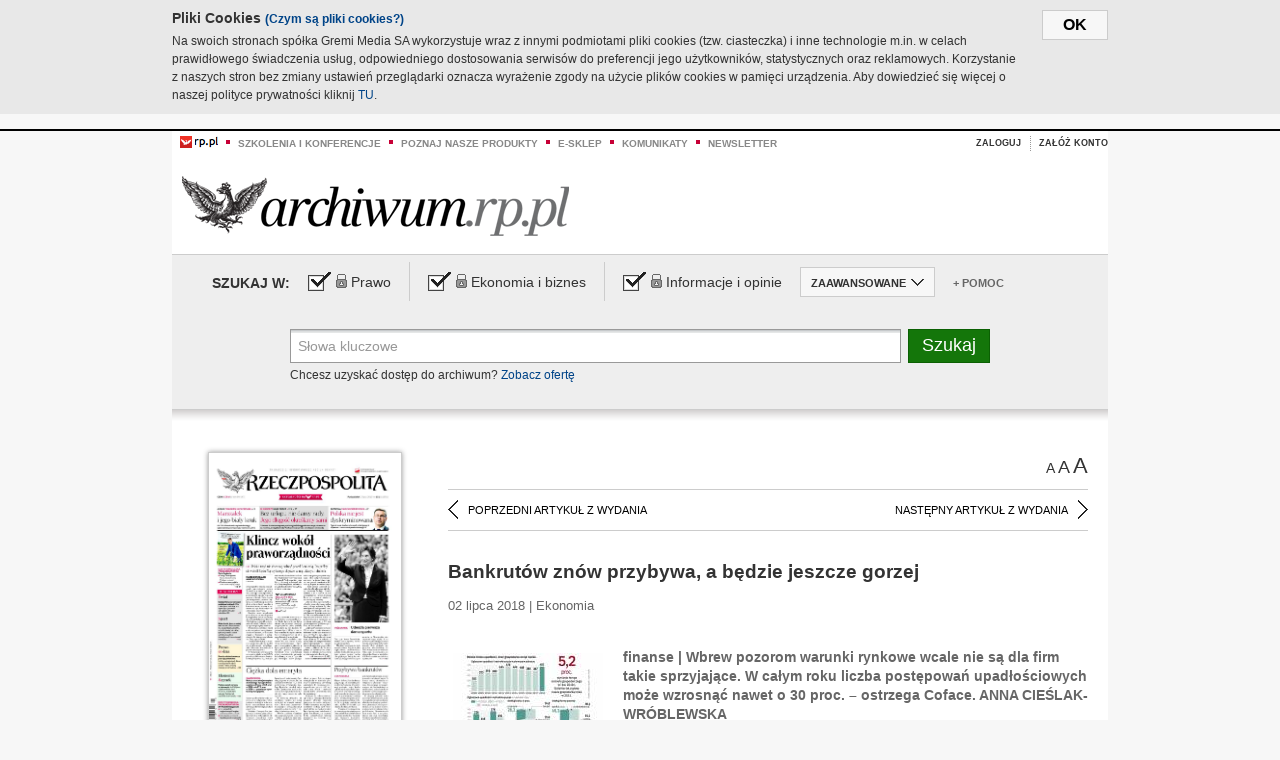

--- FILE ---
content_type: text/html;charset=UTF-8
request_url: https://archiwum.rp.pl/artykul/1380226-Bankrutow-znow-przybywa--a-bedzie-jeszcze-gorzej.html
body_size: 16776
content:







	
		






<!DOCTYPE HTML PUBLIC "-//W3C//DTD HTML 4.01//EN" "http://www.w3.org/TR/html4/strict.dtd">
<html xmlns:og="https://opengraphprotocol.org/schema/" xmlns:fb="https://www.facebook.com/2008/fbml">
    <head>
    

    
     

    

    <link rel="apple-touch-icon" sizes="57x57" href="../img/favicons/apple-icon-57x57.png">
    <link rel="apple-touch-icon" sizes="60x60" href="../img/favicons/apple-icon-60x60.png">
    <link rel="apple-touch-icon" sizes="72x72" href="../img/favicons/apple-icon-72x72.png">
    <link rel="apple-touch-icon" sizes="76x76" href="../img/favicons/apple-icon-76x76.png">
    <link rel="apple-touch-icon" sizes="114x114" href="../img/favicons/apple-icon-114x114.png">
    <link rel="apple-touch-icon" sizes="120x120" href="../img/favicons/apple-icon-120x120.png">
    <link rel="apple-touch-icon" sizes="144x144" href="../img/favicons/apple-icon-144x144.png">
    <link rel="apple-touch-icon" sizes="152x152" href="../img/favicons/apple-icon-152x152.png">
    <link rel="apple-touch-icon" sizes="180x180" href="../img/favicons/apple-icon-180x180.png">
    <link rel="icon" type="image/png" sizes="192x192"  href="../img/favicons/android-icon-192x192.png">
    <link rel="icon" type="image/png" sizes="32x32" href="../img/favicons/favicon-32x32.png">
    <link rel="icon" type="image/png" sizes="96x96" href="../img/favicons/favicon-96x96.png">
    <link rel="icon" type="image/png" sizes="16x16" href="../img/favicons/favicon-16x16.png">
    <link rel="manifest" href="../img/favicons/manifest.json">
    <meta name="msapplication-TileColor" content="#ffffff">
    <meta name="msapplication-TileImage" content="../img/favicons/ms-icon-144x144.png">
    <meta name="theme-color" content="#ffffff">


    
    


    <title>Bankrutów znów przybywa,  a będzie jeszcze gorzej - Archiwum Rzeczpospolitej</title>

    <meta name="description" content="finanse | Wbrew pozorom warunki rynkowe wcale nie są dla firm takie sprzyjające. W całym roku liczba postępowań upadłościowych może wzrosnąć nawet o 30 proc. – ostrzega Coface.

ANNA CIEŚLAK-WRÓBLEWSKA

" />
<meta name="robots" content="index, follow"/>

<meta name="copyright" content="Rp.pl">
<meta name="author" content="Rp.pl">

<meta http-equiv="Content-type" content="text/html; charset=UTF-8"/>
<meta http-equiv="Content-Language" content="pl"/>
<meta http-equiv="X-UA-Compatible" content="IE=Edge;chrome=1">


    
    
        	
        <link rel="stylesheet" href="https://static.presspublica.pl/web/arch_rp/css/archiwum-pro-article.css" type="text/css" />	
    


<link rel="stylesheet" href="https://static.presspublica.pl/web/arch_rp/css/archiwum-pro-common.css" type="text/css" />
<link rel="stylesheet" href="https://static.presspublica.pl/web/rp/css/ui-datepicker/jquery-ui-1.8.16.custom.css" type="text/css" />
<link rel="stylesheet" href="https://static.presspublica.pl/web/rp/css/rp_archiwum.css" type="text/css" />


<script type="text/javascript" src="https://static.presspublica.pl/web/arch_rp/js/oknobugs.js"></script>
<script type="text/javascript" src="https://static.presspublica.pl/web/arch_rp/js/keepLogged.js"></script>
<script type="text/javascript" src="https://static.presspublica.pl/web/arch_rp/js/calendarScripts.js"></script>
<script type="text/javascript" src="https://static.presspublica.pl/web/arch_rp/js/ajax.js" ></script>
<script type="text/javascript" src="https://static.presspublica.pl/web/arch_rp/js/ajax-dynamic-content.js"></script>
<script type="text/javascript" src="https://static.presspublica.pl/web/arch_rp/js/ajax-tooltip.js"></script>
<script type="text/javascript" src="/js/prototype.js"></script>
<script type="text/javascript" src="https://static.presspublica.pl/web/arch_rp/js/scriptaculous.js"></script>
<script type="text/javascript" src="https://static.presspublica.pl/web/arch_rp/js/commonScripts.js"></script>

<script type="text/javascript" src="https://code.jquery.com/jquery-1.6.4.min.js"></script>
<script type="text/javascript">
    $.noConflict();
</script>
<script type="text/javascript" src="https://static.presspublica.pl/web/arch_rp/js/jq_cover.js"></script>
<script type="text/javascript" src="https://static.presspublica.pl/web/arch_rp/js/commonArchiveRP.js"></script>
<script type="text/javascript">
    function ajax_init() {
        new Ajax.Updater('exampleV', '/AjaxKalendarzyk', {method:'post', asynchronous:false});
        jQuery('li.selectMonth .customArrow').text(jQuery('#calendarMonthSelect option:selected').text());
        jQuery('li.selectYear .customArrow').text(jQuery('#calendarYearSelect').val());
    }
    function ajax_change(data) {
        if(jQuery('#calendarDateSelected').val() != undefined) {
            var dateSelected = jQuery('#calendarDateSelected').val();
        } else {
            var dateSelected = data;
        }
        new Ajax.Updater('exampleV', '/AjaxKalendarzyk?data='+data+'&dataSelected='+dateSelected, {method:'post', asynchronous:false});
        jQuery('li.selectMonth .customArrow').text(jQuery('#calendarMonthSelect option:selected').text());
        jQuery('li.selectYear .customArrow').text(jQuery('#calendarYearSelect').val());
    }
</script>

<script type="text/javascript" src="https://static.presspublica.pl/web/rp/js/rp_commons.js"></script>
<script type="text/javascript" src="https://static.presspublica.pl/web/arch_rp/js/swfobject_modified.js"></script>
<script type="text/javascript" src="https://static.presspublica.pl/web/rp/js/jquery-ui-1.8.16.cal-auto.min.js"></script>


<script async src='https://cdn.onthe.io/io.js/5AgKXeyzk517'></script>

<!-- Google Tag Manager -->
<script>(function(w,d,s,l,i){w[l]=w[l]||[];w[l].push({'gtm.start':
new Date().getTime(),event:'gtm.js'});var f=d.getElementsByTagName(s)[0],
j=d.createElement(s),dl=l!='dataLayer'?'&l='+l:'';j.async=true;j.src=
'https://www.googletagmanager.com/gtm.js?id='+i+dl;f.parentNode.insertBefore(j,f);
})(window,document,'script','dataLayer','GTM-T7RX9324');</script>
<!-- End Google Tag Manager -->
	
<script async src="https://cdn.onthe.io/io.js/vGctnW9AjIV0"></script>
<script>
window._io_config = window._io_config || {};
window._io_config["0.2.0"] = window._io_config["0.2.0"] || [];
window._io_config["0.2.0"].push({
page_url: "https://archiwum.rp.pl/artykul/1380226.html",
page_url_canonical: "https://archiwum.rp.pl/artykul/1380226.html",
page_title: "Bankrutów znów przybywa,  a będzie jeszcze gorzej - Archiwum Rzeczpospolitej",
page_type: "article",
page_language: "en",
article_authors: [],
article_categories: [],
article_type: "longread",
article_word_count: "",
article_publication_date: "Fri, 09 Feb 2018 12:39:12 GMT" 
});
</script>


</head>

<body itemscope itemtype="http://schema.org/Article">

    <!-- Google Tag Manager (noscript) -->
    <noscript><iframe src="https://www.googletagmanager.com/ns.html?id=GTM-T7RX9324"
    height="0" width="0" style="display:none;visibility:hidden"></iframe></noscript>
    <!-- End Google Tag Manager (noscript) -->

    <div id="cookie-gm-new" style="display: none;">
        <div id="cookie-gm-new-inner">
            <button id="cookie-gm-new-button">ok</button>
            <div id="cookie-gm-new-text-container">
                <h4 id="cookie-gm-new-text-header">Pliki Cookies <span><a href="https://gremimedia.pl/cookies.html">(Czym są pliki cookies?)</a></span></h4>
                Na swoich stronach spółka Gremi Media SA wykorzystuje wraz z innymi podmiotami pliki cookies (tzw. ciasteczka) i inne technologie m.in. w celach prawidłowego świadczenia usług, odpowiedniego dostosowania serwisów do preferencji jego użytkowników, statystycznych oraz reklamowych. Korzystanie z naszych stron bez zmiany ustawień przeglądarki oznacza wyrażenie zgody na użycie plików cookies w pamięci urządzenia. Aby dowiedzieć się więcej o naszej polityce prywatności kliknij <a href="https://gremimedia.pl/cookies.html">TU</a>.
            </div>
        </div>
    </div>

<a name="pageTop"></a>
<div id="mainColumn">

    <div id="topLinksBox">
        <div class="topLinkSep noSportV"></div>
        <div class="topLinkDiv noSportV"><a href="https://www.rp.pl/" title="rp.pl"><img src="https://static.presspublica.pl/web/rp/img/layout/logo_rp_small.png" alt="rp.pl" /></a></div>
        <div class="topLinkSep"></div>
        <div class="topLinkDiv"><img src="https://static.presspublica.pl/web/rp/img/layout/list_bullet_red.png" alt="*" /></div>
        <div class="topLinkSep"></div>
        <div class="topLinkElement">
            <a href="http://konferencje.rp.pl" title="Szkolenia i konferencje">Szkolenia i konferencje</a>
        </div>
        <div class="topLinkSep"></div>
        <div class="topLinkDiv"><img src="https://static.presspublica.pl/web/rp/img/layout/list_bullet_red.png" alt="*" /></div>
        <div class="topLinkSep"></div>
        <div class="topLinkElement">
            <a href="https://czytaj.rp.pl/" title="Poznaj nasze produkty">Poznaj nasze produkty</a>
        </div>
        <div class="topLinkSep"></div>
        <div class="topLinkDiv"><img src="https://static.presspublica.pl/web/rp/img/layout/list_bullet_red.png" alt="*" /></div>
        <div class="topLinkSep"></div>
        <div class="topLinkElement">
            <a href="https://www.sklep.rp.pl/" title="e-sklep">e-sklep</a>
        </div>
        <div class="topLinkSep"></div>
        <div class="topLinkDiv"><img src="https://static.presspublica.pl/web/rp/img/layout/list_bullet_red.png" alt="*" /></div>
        <div class="topLinkSep"></div>
        <div class="topLinkElement">
            <a href="http://komunikaty.rp.pl/" title="Komunikaty">Komunikaty</a>
        </div>
        <div class="topLinkSep"></div>
        <div class="topLinkDiv"><img src="https://static.presspublica.pl/web/rp/img/layout/list_bullet_red.png" alt="*" /></div>
        <div class="topLinkSep"></div>
        <div class="topLinkElement">
            <a href="http://newsletter.rp.pl/" title="Newsletter">Newsletter</a>
        </div>
        <div id="loginSearchBox">

            <!-- LOGIN : START -->

            
                
                
                    <div id="loginBox">

                        <div id="loginBtn" class="loginBoxBtns">
                            <a id="loginBtnLink" class="loginBtnLink" href="/login/archiwum" title="Zaloguj">Zaloguj</a>
                        </div>

                        <span class="delimeter">&nbsp;</span>

                        <div id="registerBtn" class="loginBoxBtns">
                            <a id="registerBtnLink" href="https://profil.presspublica.pl/registration?callback_url=https%3A%2F%2Farchiwum.rp.pl%2F" title="Załóż konto">Załóż konto</a>
                        </div>

                
            

            <div class="clr"></div>
        </div> 
        <!-- LOGIN : KONIEC -->

        <div class="clr"></div>
    </div> <!-- id="loginSearchBox" -->
    <!-- LOGIN/SEARCH : KONIEC -->

    <div class="clr"></div>
    <div class="clr"></div>
</div> 

<div id="headerBox">
    <div id="headerBoxp">

        <div id="logoBox">
            <div id="logo">
                <a title="Rzeczpospolita - Archiwum" href="https://archiwum.rp.pl/">
                    <img alt="Rzeczpospolita - Archiwum" src="https://static.presspublica.pl/web/rp/img/layout/logos/logo_archiwum.png"/>
                </a>					
            </div>

        </div> <!-- id="logoBox" -->

        <div class="clr"></div>

    </div>
</div> <!-- id="headerBox" -->

<!-- COOKIES BANNER : START -->
<div id="gm-cookies">
    <div class="cookies-title">
        <span>Pliki cookies</span>
        <a href="https://gremimedia.pl/cookies.html">Czym są pliki cookies <img src="https://static.presspublica.pl/web/rp/img/cookies/Qmark.png" alt="[?]" /></a>
    </div>

    <p>Używamy plików cookies, by ułatwić korzystanie z naszych serwisów.<br />
        Jeśli nie chcesz, by pliki cookies były zapisywane na Twoim dysku
        zmień ustawienia swojej przeglądarki. </p> 

    <button class="gm-cookies-continue-button" type="button">OK</button>
</div>
<!-- COOKIES BANNER 750x100 : KONIEC -->


		






<div id="contentBox">

	



<script type="text/javascript">
function checkQueryString(){
	jQuery('input[name="pageNum"]').val('1');
	if(jQuery("#searchInputArch").val() == 'Słowa kluczowe') {
		jQuery("#searchInputArch").val('')
	}
} 

jQuery(document).ready(function(){
	if(jQuery("#dateFrom").val() == "") {jQuery("#dateFrom").val('DD-MM-RRRR');}
	if(jQuery("#dateTo").val() == "") {jQuery("#dateTo").val('DD-MM-RRRR');}

	jQuery(".advTab").click(function(){
		if (jQuery(this).hasClass('closeTab')) {
			jQuery('#advancedSearchOptions').slideDown("fast");
			jQuery(this).removeClass('closeTab').addClass('openTab');
			
		} else if (jQuery(this).hasClass('openTab')) {
		
			jQuery('#advancedSearchOptions').slideUp("fast");
			jQuery(this).removeClass('openTab').addClass('closeTab');
		}
	});
	
	jQuery("#searchInputArch").focus(function(){
		if(jQuery(this).hasClass('default')) {
			jQuery(this).val('').removeClass('default'); 
		}
	}).blur(function(){
		if(jQuery(this).val() == '') {
			jQuery(this).val('Słowa kluczowe').addClass('default'); 
		}
	});

	jQuery('input[name="date"]').change(function(){
		if(jQuery('input[name="date"]:checked').val() != 'dates') {
			jQuery("#dateFrom").val('DD-MM-RRRR').addClass('datepickerDefault');
			jQuery("#dateTo").val('DD-MM-RRRR').addClass('datepickerDefault');
		}
	});
	
	
	jQuery("#searchInputArch").autocomplete({
		source: function(request, response){
			jQuery.ajax({
				url: "/json",
				dataType: "json",
				type: "POST",
				cache: false,
				data: {
					action: 'autocomplete',
					query: request.term
				},
				success: function(data){
					for(var j = data.result.length; j > 1; j--) {
						for (var i = 1; i < j; i++) {
						if (data.result[i-1].count.content < data.result[i].count.content) {
								var elm = data.result[i-1];
								data.result[i-1] = data.result[i];
								data.result[i] = elm;
							}
						}
					}
					response(jQuery.map(data.result, function(item){
						return {
							label: item.name.content,
							value: item.count.content,
						}
					}));
				}
			});
		},
		focus: function( event, ui ) {
			jQuery("#searchInputArch").val( ui.item.label );
			return false;
		},
		minLength: 2,
		select: function(event, ui){
			jQuery("#searchInputArch").val( ui.item.label );
			return false;
		}
	}).data( "autocomplete" )._renderItem = function( ul, item ) {
		return jQuery( "<li></li>" )
			.data( "item.autocomplete", item )
			.append( "<a>" + item.label + '<span class="searchQueryVal">wyników:' + item.value + "</span></a>" )
			.appendTo( ul );
	};

	jQuery('.ui-autocomplete').removeClass('ui-corner-all');



	//monthNamesShort: ['Sty', 'Lut', 'Mar', 'Kwi', 'Maj', 'Cze', 'Lip', 'Sie', 'Wrz', 'Paź', 'Lis', 'Gru'],
	
	jQuery.datepicker.regional['pl'] = {
		monthNames: ['Styczeń', 'Luty', 'Marzec', 'Kwiecień', 'Maj', 'Czerwiec', 'Lipiec', 'Sierpień', 'Wrzesień', 'Październik', 'Listopad', 'Grudzień'],
		monthNamesShort: ['Styczeń', 'Luty', 'Marzec', 'Kwiecień', 'Maj', 'Czerwiec', 'Lipiec', 'Sierpień', 'Wrzesień', 'Październik', 'Listopad', 'Grudzień'],
		dayNames: ['Niedziela', 'Poniedziałek', 'Wtorek', 'Środa', 'Czwartek', 'Piątek', 'Sobota'],
		dayNamesShort: ['Nie', 'Pn', 'Wt', 'Śr', 'Czw', 'Pt', 'So'],
		dayNamesMin: ['Nd', 'Pn', 'Wt', 'Śr', 'Cz', 'Pt', 'So'],
		dateFormat: 'dd-mm-yy',
		firstDay: 1,
		renderer: jQuery.datepicker.defaultRenderer,
		prevText: '&#x3c;Poprzedni',
		prevStatus: 'Pokaż poprzedni miesiąc',
		prevJumpText: '&#x3c;&#x3c;',
		prevJumpStatus: '',
		nextText: 'Następny&#x3e;',
		nextStatus: 'Pokaż następny miesiąc',
		nextJumpText: '&#x3e;&#x3e;',
		nextJumpStatus: '',
		currentText: 'dzisiaj',
		currentStatus: 'Pokaż aktualny miesiąc',
		todayText: 'Dziś',
		todayStatus: 'Pokaż aktualny miesiąc',
		clearText: 'Wyczyść',
		clearStatus: 'Wyczyść obecną datę',
		closeText: 'zastosuj',
		closeStatus: 'Zamknij bez zapisywania',
		yearStatus: 'Pokaż inny rok',
		monthStatus: 'Pokaż inny miesiąc',
		weekText: 'Tydz',
		weekStatus: 'Tydzień roku',
		dayStatus: '\'Wybierz\' D, M d',
		defaultStatus: 'Wybierz datę',
		isRTL: false,
		minDate: new Date(1993, 1 - 1, 1),
		yearRange: '1993:+1'
	};

	jQuery.datepicker.setDefaults(jQuery.datepicker.regional['pl']);

	jQuery("#dateFrom").click(function(){
		jQuery("#date_Between").attr('checked','checked');
		if(jQuery(this).val() == "DD-MM-RRRR") {
		    jQuery(this).val('').removeClass('datepickerDefault');
		}
	}).datepicker({
		changeMonth: true,
		changeYear: true,
		onClose: function(){
			if(jQuery(this).val() == "") {
				jQuery(this).val('DD-MM-RRRR').addClass('datepickerDefault');
			} else {
				jQuery(this).removeClass('datepickerDefault');
			}
			jQuery(this).blur();
		}
	});

	jQuery("#dateTo").click(function(){
		jQuery("#date_Between").attr('checked','checked');
		if(jQuery(this).val() == "DD-MM-RRRR") {
		      jQuery(this).val('').removeClass('datepickerDefault'); 
		}
	}).datepicker({
		changeMonth: true,
		changeYear: true,
		onClose: function(){
			if(jQuery(this).val() == "") {
				jQuery(this).val('DD-MM-RRRR').addClass('datepickerDefault');
			} else {
				jQuery(this).removeClass('datepickerDefault');
			}
			jQuery(this).blur();
		}
	});

	jQuery('.ui-datepicker').removeClass('ui-corner-all');
});

</script>



<!-- 
test dostepu

			
				
					<span class="article-lock"></span>
				
				
				

-->
<div id="searchNav">
    <form name="searchForm" id="searchForm" class="searchForm" action="/" onsubmit="return checkQueryString();">
		<div id="categoryTreeInfo" style="visibility:hidden"></div>
		<div id="searchOptions" class="clearfix">
			<span id="searchOptionsTitle">Szukaj w:</span>

			<div class="searchOptionsElement firstElement">
				<div class="virtualCheckboxContainer">
					<div class="virtualCheckbox  virtualCheckboxActive"></div>
					<input type="hidden" value="1" class="archivesSectionId" name="archivesSectionId" id="archivesSectionIdPrawo">
				</div>
				<div class="searchOptionsTextContainer">
					
					<div class="lockImg">
						
							<img  src="https://static.presspublica.pl/web/arch_rp/img/layout/lock.png" alt="[x]" title="Dział płatny">
								
													
					</div>
					
					<div class="searchOptionText lockText">
						<span>Prawo</span>
					</div>
				</div>
			</div>

			<div class="searchOptionsElement">
				<div class="virtualCheckboxContainer">
					<div class="virtualCheckbox  virtualCheckboxActive"></div>
					<input type="hidden" value="2" class="archivesSectionId" name="archivesSectionId" id="archivesSectionIdEkoBiz">
				</div>
				<div class="searchOptionsTextContainer">
					
										<div class="lockImg">
						
							<img  src="https://static.presspublica.pl/web/arch_rp/img/layout/lock.png" alt="[x]" title="Dział płatny">
								
													
					</div>
                          
					<div class="searchOptionText lockText">
						<span>Ekonomia i biznes</span>
					</div>
				</div>
			</div>

			<div class="searchOptionsElement lastElement">
				<div class="virtualCheckboxContainer">
					<div class="virtualCheckbox  virtualCheckboxActive"></div>
					<input type="hidden" value="3" class="archivesSectionId" name="archivesSectionId" id="archivesSectionIdInfoOpinie">
				</div>
				<div class="searchOptionsTextContainer">
					
										<div class="lockImg">
						
							<img  src="https://static.presspublica.pl/web/arch_rp/img/layout/lock.png" alt="[x]" title="Dział płatny">
								
													
					</div>
                                       
					<div class="searchOptionText lockText">
						<span>Informacje i opinie</span>
					</div>
				</div>
			</div>

			<div class="searchOptionsElement advTab closeTab">
				<div class="searchOptionsTextContainer">
					<div class="searchOptionText lockText">
						<span>ZAAWANSOWANE</span>
					</div>
					<div class="icon"></div>
				</div>
			</div>

			<div class="searchOptionsElement lastElement">
				<div class="searchOptionsTextContainer">
					<div class="searchOptionText lockText">
						<a class="helpLink" href="/faq" target="_balnk">+ Pomoc</a>
					</div>
				</div>
			</div>
		</div>
   
		<div id="advancedSearchOptions">
			<div id="advancedSearchOptionsWhen">
				<div class="w120">
					<input type="radio" name="date" id="date_All" value="all" checked="checked">
					<label for="date_All"> Wszystkie</label>
				</div>
				<div class="w110">
					<input type="radio" name="date" id="date_Today" value="today" >
					<label for="date_Today"> Dzisiaj</label>
				</div>
				<div class="w150">
					<input type="radio" name="date" id="date_LastWeek" value="lastweek" >
					<label for="date_LastWeek"> Ostatni tydzień</label>
				</div>
				<div class="w140">
					<input type="radio" name="date" id="date_LastMonth" value="lastmonth" >
					<label for="date_LastMonth"> Ostatni miesiąc</label>
				</div>
				<div class="dateInputLabel">
					<input type="radio" name="date" id="date_Between" value="dates" >
					<label for="date_Between"> Między</label>
				</div>
				<div class="dateInputLeft">
					<input name="dateFrom" id="dateFrom" autocomplete="off" class="datepicker  datepickerDefault" value='' maxlength="10">
				</div>
				<div class="dateInputSeparator">&ndash;</div>
				<div class="dateInputRight">
					<input name="dateTo" id="dateTo"  autocomplete="off" class="datepicker  datepickerDefault" value='' maxlength="10">
				</div>
			</div>

			<div id="advancedSearchOptionsWhere">
				<div class="w120">
					<input type="radio" name="scope" id="place_Everywhere" value="0" checked="checked">
					<label for="place_Everywhere"> Wszędzie</label>
				</div>
				<div class="w110">
					<input type="radio" name="scope" id="place_InTitles" value="2" >
					<label for="place_InTitles"> Tytuł</label>
				</div>
				<div class="w150">
					<input type="radio" name="scope" id="place_InAuthors" value="4" >
					<label for="place_InAuthors"> Autor</label>
				</div>
			</div>
		</div>

		<div id="searchBox">
			<div class="floatLBox shadowBox1">
				<input type="text" class="default" name="query" id="searchInputArch"  value="Słowa kluczowe" />
			</div>
			<div class="floatRBox shadowBox3">
				<input type="submit" class="submitBtn" name="searchBtn" id="searchBtn" value="Szukaj">
			</div>

			<div id="searchHelp">

				<div class="lockText" id="searchHelpText">
					
<span> Chcesz uzyskać dostęp do archiwum? <a target="_blank" href="https://czytaj.rp.pl/rp/e-prenumerata/autoodnawialna/plus?utm_source=archiwum_rp&utm_medium=zobacz_oferte">Zobacz ofertę</a></span>

				</div>
			</div>
		</div>
   	
		<div id="searchResultsSortOptions">
			<input type="hidden" name="sortBy" value='date' />
			<input type="hidden" name="sortOrder" value='0' />
			<input type="hidden" name="limit" value='25' />
			<input type="hidden" name="pageNum" value='1' />
		</div>
    </form>
</div>

	<div class="shadow-bottom"></div>


	<div id="col1">

		
			
		





	<script type="text/javascript">
		function getSendArticleForm(article){
			jQuery.ajax({
				type: "GET",
				url: "/WyslijMail.html?newsItemId="+article,
				cache: false,
				dataType: "html",
				success: function(data){
					jQuery('#layerContener').html(data);
					jQuery('#layerMask, #layerContener').show();
				},
				error: function(){
					jQuery('#ajaxLoader').fadeOut('midium');
				}
			});
			return false;
		}
	</script>



	<div id="articleTopBar">
		

		<div class="textSizeBox">
			<ul class="articleTextSizeNew">
				<li><a href="javascript:void(0)"><span class="normalText">A</span></a></li>
				<li><a href="javascript:void(0)"><span class="bigText">A</span></a></li>
				<li><a href="javascript:void(0)"><span class="bigerText">A</span></a></li>
			</ul>
		</div>

		
	</div>


<div class="pageArticleScroll">
	
		
			<a class="pageArticleScrollLeft" href="/artykul/1380211-Wyzsze-koszty-pracy-ciagle-groza-firmom.html">
			
				<span class="icon"></span><span class="text">POPRZEDNI ARTYKUŁ Z WYDANIA</span>
			</a>
		
		
	

	
		
			<a class="pageArticleScrollRight" href="/artykul/1380237-Bez-urlopu-nie-damy-rady-Jego-dlugosc-okreslamy-sami.html">
			
				<span class="text">NASTĘPNY ARTYKUŁ Z WYDANIA</span><span class="icon"></span>
			</a>
		
		
	
</div>

		
		
		
		

		
			
				
			
			
		

		

		

		
		
		

		
			
			
			
			
			
			
			
			
			
			
			
			
			
		

		



		<!-- START KALENDARIUM, GŁÓWNY TEKST -->
		<div id="story" class="componentBox">

			<h1 class="articleTitle">Bankrutów znów przybywa,  a będzie jeszcze gorzej</h1>

			<div class="artDetails">02 lipca 2018 | Ekonomia</div>


			<div class="storyContent">
				
					<div class="articleLeftBox">
						<div class="seealso">
							
								
									<div class="fot">
										<a href="http://grafik.rp.pl/g4a/1380226,796848,9.jpg" title="Zobacz powiększenie"><img src="http://grafik.rp.pl/g4a/1380226,796848,3.jpg" alt="Coraz więcej firm chce się restrukturyzować, by uniknąć bankructwa" target="_blank"></a>
										
										<div class="author">źródło: Rzeczpospolita</div>
										<div class="descr">Coraz więcej firm chce się restrukturyzować, by uniknąć bankructwa</div>
										
									</div>
								
							
							

							
						</div>
					</div>
				
				<p class="lead" itemprop="description">finanse | Wbrew pozorom warunki rynkowe wcale nie są dla firm takie sprzyjające. W całym roku liczba postępowań upadłościowych może wzrosnąć nawet o 30 proc. – ostrzega Coface.

ANNA CIEŚLAK-WRÓBLEWSKA

</p>
				
					
						<p>W pierwszym p&oacute;łroczu tego roku liczba ogłoszonych przez sądy upadłości i restrukturyzacji firm w Polsce sięgnęła 467, czyli aż o 21 proc. więcej niż rok wcześniej – wynika z raportu przygotowanego przez ubezpieczyciela należności Coface. Ostatnio tak wysoki poziom bankructw i postępowań naprawczych, zar&oacute;wno jeśli chodzi o ich liczbę, jak i dynamikę, miał miejsce pięć lat temu – w 2013 r., gdy gospodarka rzeczywiście dosyć mocno spowolniła.</p> 
  <p class="srodtytul">Biznes ma problemy</p> 
  <p>Teraz jednak gospodarka pędzi, a ostatnie trzy kwartały (łącznie z I kwartałem 2018 r.) to wzrost PKB o około 5 proc. Co się więc dzieje? – Mimo wszystko biznes odczuwa poważne trudności. W wielu branżach jest duża konkurencja, nie pozwala zwiększać marż, choć rosną koszty działalności, chociażby wynagrodzeń pracownik&oacute;w – wyjaśniają eksperci Coface. Poza tym płynność przedsiębiorstw osłabiają wydłużające się terminy płatności i narastające op&oacute;źnienia w realizacji faktur.</p> 
  <p>– Rzeczywiście, znaleźliśmy się w takim momencie, że pomimo dobrej koniunktury warunki prowadzenia biznesu w niekt&oacute;rych branżach się pogorszyły, a wynikające z tego ryzyko bankructwa wyraźnie wzrosło – komentuje Łukasz Kozłowski, gł&oacute;wny ekonomista Pracodawc&oacute;w...</p><p/>
					
					
				
				

				
			</div>
			<div class="clr"></div>

				

					
					
					

					
						
						
							
							
						
						
					

					<div class="lockedArticleContainer  lockedArticleUserNotLoggedIn">

						

					<div class="lockedArticleBox">

							<div class="lockedArticleBoxTitle">
								<div class="lockedArticleBoxTitleLogo">
								</div>
								<div class="lockedArticleBoxTitleText">
									Dostęp do treści Archiwum.rp.pl jest płatny.
								</div>
							</div>

							<div class="lockedArticleBoxBody clearfix" style="display: block">


                                <div class="lockedArticleBox2" style="min-height: 180px;width:100%">
                               		<p>Archiwum Rzeczpospolitej to wygodna wyszukiwarka archiwalnych tekstów opublikowanych na łamach dziennika od 1993 roku. Unikalne źródło wiedzy o Polsce i świecie, wzbogacone o perspektywę ekonomiczną i prawną.</p>
									<p>Ponad milion tekstów w jednym miejscu.</p>
                                    <p>Zamów dostęp do pełnego Archiwum "Rzeczpospolitej"</p>
                                    <a href="https://czytaj.rp.pl/produkt/archiwum" class="greenButton">Zamów<br/>Unikalna oferta</a>
                                </div>

							</div>


							<div class="lockedArticleBoxBottomLinks">
              					
								
									<div class="lockedArticleBoxBottomLink">
										<a href="https://archiwum.rp.pl/login/archiwum"><span>Masz już wykupiony dostęp?</span> Zaloguj się</a>
									</div>
                				
								
							</div>

							<div class="clr"></div>

						</div>
					</div> 
			
		</div> 

		
		






<div class="pageArticleScroll">
	
		
			<a class="pageArticleScrollLeft" href="/artykul/1380211-Wyzsze-koszty-pracy-ciagle-groza-firmom.html">
			
				<span class="icon"></span><span class="text">POPRZEDNI ARTYKUŁ Z WYDANIA</span>
			</a>
		
		
	

	
		
			<a class="pageArticleScrollRight" href="/artykul/1380237-Bez-urlopu-nie-damy-rady-Jego-dlugosc-okreslamy-sami.html">
			
				<span class="text">NASTĘPNY ARTYKUŁ Z WYDANIA</span><span class="icon"></span>
			</a>
		
		
	
</div>

	</div> 

	<div id="col2">
		




<!-- START KALENDARIUM, OKLADKA -->

	

	<div class="okladka_Box componentBox">
		<div id="issueBox">
			
				
					<img id="smallCover"
						src="https://static.presspublica.pl/red/rp/img/okladki/s_7_11091.jpg"
						alt="Wydanie: 11091" width="192" height="280" />
				
				
			
			<p id="issueNumber">
				<span class="label">Wydanie: </span> 11091
			</p>
		</div>

		
	</div>


<!-- KONIEC KALENDARIUM, OKLADKA -->



<!-- START KALENDARIUM, MINI KALENDARZ -->
<div class="miniCalendar_Box componentBox">
	








<div id="exampleV">
</div>

<script type="text/javascript">
	function changeMonth(month){
		jQuery('li.selectMonth .customArrow').text(jQuery('#calendarMonthSelect option:selected').text());
		var day = '01';
		var calendarYear = jQuery('#calendarYearSelect').val();
		var calendarDate = calendarYear+"/"+month+"/"+day;
		ajax_change(calendarDate);
	}
	function changeYear(year){
		jQuery('li.selectYear .customArrow').text(jQuery('#calendarYearSelect').val());
		var day = '01';
		var calendarMonth = jQuery('#calendarMonthSelect').val();
		var calendarDate = year+"/"+calendarMonth+"/"+day;
		ajax_change(calendarDate);
	}
</script>



	<script type="text/javascript">
		ajax_change(20180702);
	</script>





		
</div>


	<div id="pageListSidebar">
		<div id="pageListHeader">Spis treści</div>

		

		

			
				
				
					<div
						class="pages pageClose">
				
			
			<h2 class="pageTitleSidebar">Pierwsza strona<a
					name="Pierwsza strona"></a><span
					class="icon"></span>
			</h2>

			<div class="articles">
				

				
					
					
					

					
					

					<div class="article">
						<a href="/artykul/1380222-Ciezka-dola-emeryta.html"
							title="Ciężka dola emeryta ">Ciężka dola emeryta </a>
					</div>
				
					
					
					

					
					

					<div class="article">
						<a href="/artykul/1380220-Klincz-wokol-praworzadnosci.html"
							title="Klincz wokół praworządności">Klincz wokół praworządności</a>
					</div>
				
					
					
					

					
					

					<div class="article">
						<a href="/artykul/1380221-Odeszla-pierwsza-dama-sportu.html"
							title="Odeszła pierwsza dama sportu">Odeszła pierwsza dama sportu</a>
					</div>
				
					
					
					

					
						
					
					

					<div class="article lastArticle">
						<a href="/artykul/1380223-Przybywa-bankrutow.html"
							title="Przybywa bankrutów">Przybywa bankrutów</a>
					</div>
				
			</div>
	</div>
	

			
				
				
					<div
						class="pages pageClose">
				
			
			<h2 class="pageTitleSidebar">Druga strona<a
					name="Druga strona"></a><span
					class="icon"></span>
			</h2>

			<div class="articles">
				

				
					
					
					

					
					

					<div class="article">
						<a href="/artykul/1380197-Krym-pulapka-na-Trumpa.html"
							title="Krym, pułapka na Trumpa">Krym, pułapka na Trumpa</a>
					</div>
				
					
					
					

					
					

					<div class="article">
						<a href="/artykul/1380196-Miedzynarodowka-sedziow-prawnikow-i-trybunalow.html"
							title="Międzynarodówka sędziów, prawników i trybunałów">Międzynarodówka sędziów, prawników i trybunałów</a>
					</div>
				
					
					
					

					
					

					<div class="article">
						<a href="/artykul/1380195-Policjant-tez-moze-protestowac.html"
							title="Policjant też może protestować">Policjant też może protestować</a>
					</div>
				
					
					
					

					
					

					<div class="article">
						<a href="/artykul/1380199-Polska-bardziej-europejska.html"
							title="Polska bardziej europejska">Polska bardziej europejska</a>
					</div>
				
					
					
					

					
						
					
					

					<div class="article lastArticle">
						<a href="/artykul/1380198-Usunieci-4-lipca.html"
							title="Usunięci 4 lipca">Usunięci 4 lipca</a>
					</div>
				
			</div>
	</div>
	

			
				
				
					<div
						class="pages pageClose">
				
			
			<h2 class="pageTitleSidebar">Kraj<a
					name="Kraj"></a><span
					class="icon"></span>
			</h2>

			<div class="articles">
				

				
					
					
					

					
					

					<div class="article">
						<a href="/artykul/1380178-Dobry-zolnierz-ale-czy-sztabowiec-i-dyplomata.html"
							title="Dobry żołnierz, ale czy sztabowiec i dyplomata?">Dobry żołnierz, ale czy sztabowiec i dyplomata?</a>
					</div>
				
					
					
					

					
					

					<div class="article">
						<a href="/artykul/1380177-Komisja-obwinia-polski-rzad-o-naruszenie-prawa.html"
							title="Komisja obwinia polski rząd o naruszenie prawa">Komisja obwinia polski rząd o naruszenie prawa</a>
					</div>
				
					
					
					

					
					

					<div class="article">
						<a href="/artykul/1380180-Marszalek-Kuchcinski-i-bialy-kruk.html"
							title="Marszałek Kuchciński i biały kruk">Marszałek Kuchciński i biały kruk</a>
					</div>
				
					
					
					

					
					

					<div class="article">
						<a href="/artykul/1380179-PiS-rozmysla-nad-komisarzem.html"
							title="PiS rozmyśla nad komisarzem">PiS rozmyśla nad komisarzem</a>
					</div>
				
					
					
					

					
					

					<div class="article">
						<a href="/artykul/1380181-Sejm-wraca-do-aborcji-czarny-protest-–-pod-Sejm.html"
							title="Sejm wraca do aborcji, czarny protest – pod Sejm">Sejm wraca do aborcji, czarny protest – pod Sejm</a>
					</div>
				
					
					
					

					
						
					
					

					<div class="article lastArticle">
						<a href="/artykul/1380182-Ustepstw-w-sadownictwie-nie-bedzie.html"
							title="Ustępstw w sądownictwie nie będzie">Ustępstw w sądownictwie nie będzie</a>
					</div>
				
			</div>
	</div>
	

			
				
				
					<div
						class="pages pageClose">
				
			
			<h2 class="pageTitleSidebar">Świat<a
					name="Świat"></a><span
					class="icon"></span>
			</h2>

			<div class="articles">
				

				
					
					
					

					
					

					<div class="article">
						<a href="/artykul/1380183-Bruksela-nie-dyskryminuje-Polski.html"
							title="Bruksela nie dyskryminuje Polski">Bruksela nie dyskryminuje Polski</a>
					</div>
				
					
					
					

					
					

					<div class="article">
						<a href="/artykul/1380186-Europa-Srodkowa-dementuje-slowa-Merkel.html"
							title="Europa Środkowa dementuje słowa Merkel">Europa Środkowa dementuje słowa Merkel</a>
					</div>
				
					
					
					

					
					

					<div class="article">
						<a href="/artykul/1380184-Szczyt-ktory-nie-rozwiazal-problemu-imigracji.html"
							title="Szczyt, który nie rozwiązał problemu imigracji">Szczyt, który nie rozwiązał problemu imigracji</a>
					</div>
				
					
					
					

					
						
					
					

					<div class="article lastArticle">
						<a href="/artykul/1380185-Sad-Najwyzszy-bez-glosu-rozsadku.html"
							title="Sąd Najwyższy bez głosu rozsądku">Sąd Najwyższy bez głosu rozsądku</a>
					</div>
				
			</div>
	</div>
	

			
				
				
					<div
						class="pages pageClose">
				
			
			<h2 class="pageTitleSidebar">Kultura<a
					name="Kultura"></a><span
					class="icon"></span>
			</h2>

			<div class="articles">
				

				
					
					
					

					
					

					<div class="article">
						<a href="/artykul/1380188-Beyonce-i-Jay-Z--czyli-krolowa-i-gangster.html"
							title="Beyonce i Jay-Z,  czyli królowa i gangster">Beyonce i Jay-Z,  czyli królowa i gangster</a>
					</div>
				
					
					
					

					
						
					
					

					<div class="article lastArticle">
						<a href="/artykul/1380187-Mlodzi-zagraja-dla-mlodszych.html"
							title="Młodzi zagrają dla młodszych">Młodzi zagrają dla młodszych</a>
					</div>
				
			</div>
	</div>
	

			
				
				
					<div
						class="pages pageClose">
				
			
			<h2 class="pageTitleSidebar">Opinie<a
					name="Opinie"></a><span
					class="icon"></span>
			</h2>

			<div class="articles">
				

				
					
					
					

					
						
					
					

					<div class="article lastArticle">
						<a href="/artykul/1380210-Protest-nieporozumien.html"
							title="Protest nieporozumień">Protest nieporozumień</a>
					</div>
				
			</div>
	</div>
	

			
				
				
					<div
						class="pages pageClose">
				
			
			<h2 class="pageTitleSidebar">Prawo<a
					name="Prawo"></a><span
					class="icon"></span>
			</h2>

			<div class="articles">
				

				
					
					
					

					
					

					<div class="article">
						<a href="/artykul/1380189-Branza-odszkodowawcza-pod-lupa-senatorow.html"
							title="Branża odszkodowawcza pod lupą senatorów">Branża odszkodowawcza pod lupą senatorów</a>
					</div>
				
					
					
					

					
					

					<div class="article">
						<a href="/artykul/1380209-Decyzja-o-bulce-bedzie-jak-glejt.html"
							title="Decyzja o bułce będzie jak glejt">Decyzja o bułce będzie jak glejt</a>
					</div>
				
					
					
					

					
					

					<div class="article">
						<a href="/artykul/1380208-Firma-moze-rozliczyc-wynagrodzenie-szefa.html"
							title="Firma może rozliczyć wynagrodzenie szefa  ">Firma może rozliczyć wynagrodzenie szefa  </a>
					</div>
				
					
					
					

					
					

					<div class="article">
						<a href="/artykul/1380214-Firmy-turystyczne-beda-musialy-wybrac.html"
							title="Firmy turystyczne będą musiały wybrać ">Firmy turystyczne będą musiały wybrać </a>
					</div>
				
					
					
					

					
					

					<div class="article">
						<a href="/artykul/1380191-Jesienia-bez-dowodu-i-mandatu.html"
							title="Jesienią bez dowodu i mandatu">Jesienią bez dowodu i mandatu</a>
					</div>
				
					
					
					

					
					

					<div class="article">
						<a href="/artykul/1380213-Klopoty-biur-podrozy--beda-mniej-ciazyc-turystom.html"
							title="Kłopoty biur podróży  będą mniej ciążyć turystom">Kłopoty biur podróży  będą mniej ciążyć turystom</a>
					</div>
				
					
					
					

					
					

					<div class="article">
						<a href="/artykul/1380190-Lepsze-zaproszenie-do-knajpy-niz-butelka-wina.html"
							title="Lepsze zaproszenie do knajpy niż butelka wina ">Lepsze zaproszenie do knajpy niż butelka wina </a>
					</div>
				
					
					
					

					
					

					<div class="article">
						<a href="/artykul/1380212-Mniej-zwolnien-ale--za-cene-ciec-w-etatach.html"
							title="Mniej zwolnień, ale  za cenę cięć w etatach">Mniej zwolnień, ale  za cenę cięć w etatach</a>
					</div>
				
					
					
					

					
					

					<div class="article">
						<a href="/artykul/1380193-Mozna-zamawiac-mniejsze-tablice-dla-aut.html"
							title="Można zamawiać mniejsze tablice dla aut">Można zamawiać mniejsze tablice dla aut</a>
					</div>
				
					
					
					

					
					

					<div class="article">
						<a href="/artykul/1380207-Nie-tylko-kredyt-hipoteczny-da-ulge.html"
							title="Nie tylko kredyt hipoteczny da ulgę">Nie tylko kredyt hipoteczny da ulgę</a>
					</div>
				
					
					
					

					
					

					<div class="article">
						<a href="/artykul/1380204-Obrot-komorkami-nie-taki-prosty.html"
							title="Obrót komórkami nie taki prosty">Obrót komórkami nie taki prosty</a>
					</div>
				
					
					
					

					
					

					<div class="article">
						<a href="/artykul/1380206-Ojciec-nie-odliczy-darowizny-na-syna.html"
							title="Ojciec nie odliczy darowizny na syna ">Ojciec nie odliczy darowizny na syna </a>
					</div>
				
					
					
					

					
					

					<div class="article">
						<a href="/artykul/1380194-Omijal-prawo-by-pojezdzic-quadem.html"
							title="Omijał prawo, by pojeździć quadem">Omijał prawo, by pojeździć quadem</a>
					</div>
				
					
					
					

					
					

					<div class="article">
						<a href="/artykul/1380215-Organizowanie-wypoczynku-wymaga-zabezpieczen.html"
							title="Organizowanie wypoczynku wymaga zabezpieczeń ">Organizowanie wypoczynku wymaga zabezpieczeń </a>
					</div>
				
					
					
					

					
					

					<div class="article">
						<a href="/artykul/1380192-Przyspieszenie-wokol-Sadu-Najwyzszego.html"
							title="Przyśpieszenie wokół Sądu Najwyższego">Przyśpieszenie wokół Sądu Najwyższego</a>
					</div>
				
					
					
					

					
					

					<div class="article">
						<a href="/artykul/1380203-Rok-komisji-Jakiego:-przywracanie-sprawiedliwosci-czy-kampania-wyborcza.html"
							title="Rok komisji Jakiego: przywracanie sprawiedliwości czy kampania wyborcza">Rok komisji Jakiego: przywracanie sprawiedliwości czy kampania wyborcza</a>
					</div>
				
					
					
					

					
					

					<div class="article">
						<a href="/artykul/1380205-Taka-zmiana-na-pewno-zatrzesie-rynkiem.html"
							title="Taka zmiana na pewno zatrzęsie rynkiem">Taka zmiana na pewno zatrzęsie rynkiem</a>
					</div>
				
					
					
					

					
					

					<div class="article">
						<a href="/artykul/1380202-Wspolnik-musi-wydac-kierowce.html"
							title="Wspólnik musi wydać kierowcę">Wspólnik musi wydać kierowcę</a>
					</div>
				
					
					
					

					
						
					
					

					<div class="article lastArticle">
						<a href="/artykul/1380211-Wyzsze-koszty-pracy-ciagle-groza-firmom.html"
							title="Wyższe koszty pracy ciągle grożą firmom">Wyższe koszty pracy ciągle grożą firmom</a>
					</div>
				
			</div>
	</div>
	

			
				
					<div class="pages pageOpen activeSection">
				
				
			
			<h2 class="pageTitleSidebar">Ekonomia<a
					name="Ekonomia"></a><span
					class="icon"></span>
			</h2>

			<div class="articles">
				

				
					
					
					

					
					
						
						
							
						
						
					

					<div class="article thisArticle noTopBorder">
						<a href="/artykul/1380226-Bankrutow-znow-przybywa--a-bedzie-jeszcze-gorzej.html"
							title="Bankrutów znów przybywa,  a będzie jeszcze gorzej">Bankrutów znów przybywa,  a będzie jeszcze gorzej</a>
					</div>
				
					
					
					

					
					

					<div class="article">
						<a href="/artykul/1380237-Bez-urlopu-nie-damy-rady-Jego-dlugosc-okreslamy-sami.html"
							title="Bez urlopu nie damy rady. Jego długość określamy sami">Bez urlopu nie damy rady. Jego długość określamy sami</a>
					</div>
				
					
					
					

					
					

					<div class="article">
						<a href="/artykul/1380241-Bon-pomaga-mlodym-wystartowac.html"
							title="Bon pomaga młodym wystartować">Bon pomaga młodym wystartować</a>
					</div>
				
					
					
					

					
					

					<div class="article">
						<a href="/artykul/1380244-CPK-oznacza-800-km-nowych-linii.html"
							title="CPK oznacza 800 km nowych linii">CPK oznacza 800 km nowych linii</a>
					</div>
				
					
					
					

					
					

					<div class="article">
						<a href="/artykul/1380227-Czekaja-nas-rzady-starszych-ludzi.html"
							title="Czekają nas rządy starszych ludzi">Czekają nas rządy starszych ludzi</a>
					</div>
				
					
					
					

					
					

					<div class="article">
						<a href="/artykul/1380230-Dyrektywa-gazowa-zajmie-sie-nowy-wiceminister.html"
							title="Dyrektywą gazową zajmie się nowy wiceminister">Dyrektywą gazową zajmie się nowy wiceminister</a>
					</div>
				
					
					
					

					
					

					<div class="article">
						<a href="/artykul/1380238-Dziesiec-rad-by-dobrze-wypoczac.html"
							title="Dziesięć rad, by dobrze wypocząć ">Dziesięć rad, by dobrze wypocząć </a>
					</div>
				
					
					
					

					
					

					<div class="article">
						<a href="/artykul/1380229-Final-sukcesji-w-rodzinie-Kulczykow:-syn-bierze-firmy-corka-gotowke.html"
							title="Finał sukcesji w rodzinie Kulczyków: syn bierze firmy, córka gotówkę">Finał sukcesji w rodzinie Kulczyków: syn bierze firmy, córka gotówkę</a>
					</div>
				
					
					
					

					
					

					<div class="article">
						<a href="/artykul/1380231-Iran-kolejnym-slabym-rynkowym-ogniwem.html"
							title="Iran kolejnym słabym rynkowym ogniwem">Iran kolejnym słabym rynkowym ogniwem</a>
					</div>
				
					
					
					

					
					

					<div class="article">
						<a href="/artykul/1380242-Kolej-chce-gonic-samochody.html"
							title="Kolej chce gonić samochody">Kolej chce gonić samochody</a>
					</div>
				
					
					
					

					
					

					<div class="article">
						<a href="/artykul/1380233-Mniej-miejsc-bez-sieci.html"
							title="Mniej miejsc bez sieci">Mniej miejsc bez sieci</a>
					</div>
				
					
					
					

					
					

					<div class="article">
						<a href="/artykul/1380228-Mniej-za-rosyjski-gaz.html"
							title="Mniej za rosyjski gaz">Mniej za rosyjski gaz</a>
					</div>
				
					
					
					

					
					

					<div class="article">
						<a href="/artykul/1380243-PGG-bedzie-spawac.html"
							title="PGG będzie spawać">PGG będzie spawać</a>
					</div>
				
					
					
					

					
					

					<div class="article">
						<a href="/artykul/1380234-Pierwsi-zwyciezcy--w-trzecim-konkursie.html"
							title="Pierwsi zwycięzcy  w trzecim konkursie ">Pierwsi zwycięzcy  w trzecim konkursie </a>
					</div>
				
					
					
					

					
					

					<div class="article">
						<a href="/artykul/1380235-Polacy-ruszyli-na-lowy-w-internecie.html"
							title="Polacy ruszyli na łowy w internecie">Polacy ruszyli na łowy w internecie</a>
					</div>
				
					
					
					

					
					

					<div class="article">
						<a href="/artykul/1380240-Polskie-firmy-kusza-stazami-rodakow-z-zagranicy.html"
							title="Polskie firmy kuszą stażami rodaków z zagranicy">Polskie firmy kuszą stażami rodaków z zagranicy</a>
					</div>
				
					
					
					

					
					

					<div class="article">
						<a href="/artykul/1380232-Ponure-prognozy-emerytalne.html"
							title="Ponure prognozy emerytalne">Ponure prognozy emerytalne</a>
					</div>
				
					
					
					

					
					

					<div class="article">
						<a href="/artykul/1380239-Premia-za-przeprowadzke-za-praca.html"
							title="Premia za przeprowadzkę za pracą  ">Premia za przeprowadzkę za pracą  </a>
					</div>
				
					
					
					

					
					

					<div class="article">
						<a href="/artykul/1380236-Trafimy--na-obrzeza-Unii.html"
							title="Trafimy  na obrzeża Unii?">Trafimy  na obrzeża Unii?</a>
					</div>
				
					
					
					

					
						
					
					

					<div class="article lastArticle">
						<a href="/artykul/1380245-VAT-co-obietnicom-sie-nie-klania.html"
							title="VAT, co obietnicom się nie kłania">VAT, co obietnicom się nie kłania</a>
					</div>
				
			</div>
	</div>
	

			
				
				
					<div
						class="pages pageClose">
				
			
			<h2 class="pageTitleSidebar">Sport<a
					name="Sport"></a><span
					class="icon"></span>
			</h2>

			<div class="articles">
				

				
					
					
					

					
					

					<div class="article">
						<a href="/artykul/1380218-Aura-lewicowego-intelektualisty.html"
							title="Aura lewicowego intelektualisty">Aura lewicowego intelektualisty</a>
					</div>
				
					
					
					

					
					

					<div class="article">
						<a href="/artykul/1380219-Francuzi-nie-chca-Chrisa-Froome’a.html"
							title="Francuzi nie chcą Chrisa Froome’a">Francuzi nie chcą Chrisa Froome’a</a>
					</div>
				
					
					
					

					
					

					<div class="article">
						<a href="/artykul/1380200-Malo-dostal-jeszcze-mniej-dal.html"
							title="Mało dostał, jeszcze mniej dał">Mało dostał, jeszcze mniej dał</a>
					</div>
				
					
					
					

					
					

					<div class="article">
						<a href="/artykul/1380224-Nie-boja-sie-kanarkow.html"
							title="Nie boją się kanarków">Nie boją się kanarków</a>
					</div>
				
					
					
					

					
					

					<div class="article">
						<a href="/artykul/1380201-Pierwsza-dama.html"
							title="Pierwsza dama">Pierwsza dama</a>
					</div>
				
					
					
					

					
					

					<div class="article">
						<a href="/artykul/1380217-Sir-Andy-nie-przyjedzie.html"
							title="Sir Andy nie przyjedzie">Sir Andy nie przyjedzie</a>
					</div>
				
					
					
					

					
					

					<div class="article">
						<a href="/artykul/1380225-Sromotna-kleska-tiki-taki.html"
							title="Sromotna klęska tiki-taki">Sromotna klęska tiki-taki</a>
					</div>
				
					
					
					

					
						
					
					

					<div class="article lastArticle">
						<a href="/artykul/1380216-Szybki-i-grzeczny.html"
							title="Szybki i grzeczny">Szybki i grzeczny</a>
					</div>
				
			</div>
	</div>
	

			
				
				
					<div
						class="pages pageClose">
				
			
			<h2 class="pageTitleSidebar">Podatki i księgowość<a
					name="Podatki i księgowość"></a><span
					class="icon"></span>
			</h2>

			<div class="articles">
				

				
					
					
					

					
					

					<div class="article">
						<a href="/artykul/1380104-Aktualizacja-oprogramowania-bezposrednio-w-kosztach.html"
							title="Aktualizacja oprogramowania bezpośrednio w kosztach">Aktualizacja oprogramowania bezpośrednio w kosztach</a>
					</div>
				
					
					
					

					
					

					<div class="article">
						<a href="/artykul/1380110-Co-organy-sprawdza-w-dokumentacji.html"
							title="Co organy sprawdzą w dokumentacji">Co organy sprawdzą w dokumentacji</a>
					</div>
				
					
					
					

					
					

					<div class="article">
						<a href="/artykul/1380100-Czy-uczestnik-zagranicznych-targow-pobiera-podatek-u-zrodla.html"
							title="Czy uczestnik zagranicznych targów pobiera podatek u źródła">Czy uczestnik zagranicznych targów pobiera podatek u źródła</a>
					</div>
				
					
					
					

					
					

					<div class="article">
						<a href="/artykul/1380103-Dokumentow-dotyczacych-czynnosci-nieodplatnych-nie-raportuje-sie-do-JPKFA.html"
							title="Dokumentów dotyczących czynności nieodpłatnych nie raportuje się do JPK_FA">Dokumentów dotyczących czynności nieodpłatnych nie raportuje się do JPK_FA</a>
					</div>
				
					
					
					

					
					

					<div class="article">
						<a href="/artykul/1380107-Gadzety-dla-klientow-bez-podatku.html"
							title="Gadżety dla klientów bez podatku">Gadżety dla klientów bez podatku</a>
					</div>
				
					
					
					

					
					

					<div class="article">
						<a href="/artykul/1380101-Gdy-dlug-sie-przedawnil--hipoteke-mozna-wykreslic.html"
							title="Gdy dług się przedawnił,  hipotekę można wykreślić">Gdy dług się przedawnił,  hipotekę można wykreślić</a>
					</div>
				
					
					
					

					
					

					<div class="article">
						<a href="/artykul/1380109-Jak-rozliczyc-naklady-na-infrastrukture-towarzyszaca-inwestycji.html"
							title="Jak rozliczyć nakłady na infrastrukturę towarzyszącą inwestycji">Jak rozliczyć nakłady na infrastrukturę towarzyszącą inwestycji</a>
					</div>
				
					
					
					

					
					

					<div class="article">
						<a href="/artykul/1380111-Koszty-pracownicze-daja-prawo-do-ulgi-B+R.html"
							title="Koszty pracownicze dają prawo do ulgi B+R">Koszty pracownicze dają prawo do ulgi B+R</a>
					</div>
				
					
					
					

					
					

					<div class="article">
						<a href="/artykul/1380102-Podatkowy-flesz.html"
							title="Podatkowy flesz">Podatkowy flesz</a>
					</div>
				
					
					
					

					
					

					<div class="article">
						<a href="/artykul/1380108-Podzielona-platnosc-juz-obowiazuje.html"
							title="Podzielona płatność już obowiązuje">Podzielona płatność już obowiązuje</a>
					</div>
				
					
					
					

					
					

					<div class="article">
						<a href="/artykul/1380106-Przekazanie-gruntu-pod-budowe-drogi-podlega-VAT.html"
							title="Przekazanie gruntu pod budowę drogi podlega VAT">Przekazanie gruntu pod budowę drogi podlega VAT</a>
					</div>
				
					
					
					

					
					

					<div class="article">
						<a href="/artykul/1380105-Szybsza-wplata-VAT-da-niewielkie-korzysci.html"
							title="Szybsza wpłata VAT da niewielkie korzyści">Szybsza wpłata VAT da niewielkie korzyści</a>
					</div>
				
					
					
					

					
						
					
					

					<div class="article lastArticle">
						<a href="/artykul/1380112-Tylko-tworca-skorzysta--z-preferencyjnej-stawki-VAT.html"
							title="Tylko twórca skorzysta  z preferencyjnej stawki VAT">Tylko twórca skorzysta  z preferencyjnej stawki VAT</a>
					</div>
				
			</div>
	</div>
	

			
				
				
					<div
						class="pages pageClose">
				
			
			<h2 class="pageTitleSidebar">Nieruchomości w Ekonomii<a
					name="Nieruchomości w Ekonomii"></a><span
					class="icon"></span>
			</h2>

			<div class="articles">
				

				
					
					
					

					
					

					<div class="article">
						<a href="/artykul/1380141-Balustrade-wymienia-wspolnota-maluje-wlasciciel.html"
							title="Balustradę wymienia wspólnota, maluje właściciel">Balustradę wymienia wspólnota, maluje właściciel</a>
					</div>
				
					
					
					

					
					

					<div class="article">
						<a href="/artykul/1380144-Deweloperzy-notowani-na-GPW-powiekszaja-oferte.html"
							title="Deweloperzy notowani na GPW powiększają ofertę">Deweloperzy notowani na GPW powiększają ofertę</a>
					</div>
				
					
					
					

					
					

					<div class="article">
						<a href="/artykul/1380139-Dla-najemcy-marmury--i-taras-z-jacuzzi-na-dachu.html"
							title="Dla najemcy marmury  i taras z jacuzzi na dachu">Dla najemcy marmury  i taras z jacuzzi na dachu</a>
					</div>
				
					
					
					

					
					

					<div class="article">
						<a href="/artykul/1380142-Nie-powtarzajmy--bledow-modernizmu.html"
							title="Nie powtarzajmy  błędów modernizmu">Nie powtarzajmy  błędów modernizmu</a>
					</div>
				
					
					
					

					
					

					<div class="article">
						<a href="/artykul/1380145-Nie-skazujemy-ludzi-na-dozywotnie-kredyty-hipoteczne.html"
							title="Nie skazujemy ludzi na dożywotnie kredyty hipoteczne ">Nie skazujemy ludzi na dożywotnie kredyty hipoteczne </a>
					</div>
				
					
					
					

					
					

					<div class="article">
						<a href="/artykul/1380140-Oferta-i-dla-studenta-i-dla-milionera.html"
							title="Oferta i dla studenta, i dla milionera">Oferta i dla studenta, i dla milionera</a>
					</div>
				
					
					
					

					
					

					<div class="article">
						<a href="/artykul/1380146-Rzeczpospolita-TV:-Geblewicz:-sezon-w-pelni.html"
							title="Rzeczpospolita TV: Geblewicz: sezon w pełni">Rzeczpospolita TV: Geblewicz: sezon w pełni</a>
					</div>
				
					
					
					

					
						
					
					

					<div class="article lastArticle">
						<a href="/artykul/1380143-Zglaszanie-domow--to-wciaz-wielka-rzadkosc.html"
							title="Zgłaszanie domów  to wciąż wielka rzadkość  ">Zgłaszanie domów  to wciąż wielka rzadkość  </a>
					</div>
				
			</div>
	</div>
	

			
				
				
					<div
						class="pages pageClose">
				
			
			<h2 class="pageTitleSidebar">Życie Regionów<a
					name="Życie Regionów"></a><span
					class="icon"></span>
			</h2>

			<div class="articles">
				

				
					
					
					

					
					

					<div class="article">
						<a href="/artykul/1380120-Czas-pozegnac-w-koncu-gory-smieci.html"
							title="Czas pożegnać w końcu góry śmieci">Czas pożegnać w końcu góry śmieci</a>
					</div>
				
					
					
					

					
					

					<div class="article">
						<a href="/artykul/1380125-Dla-golasow-sa-plaze-a-nie--deptaki-i-restauracje.html"
							title="Dla golasów są plaże, a nie  deptaki i restauracje ">Dla golasów są plaże, a nie  deptaki i restauracje </a>
					</div>
				
					
					
					

					
					

					<div class="article">
						<a href="/artykul/1380116-Efekt-zmian-unijnej-polityki.html"
							title="Efekt zmian unijnej polityki">Efekt zmian unijnej polityki</a>
					</div>
				
					
					
					

					
					

					<div class="article">
						<a href="/artykul/1380114-Fokus-na-regiony.html"
							title="Fokus na regiony">Fokus na regiony</a>
					</div>
				
					
					
					

					
					

					<div class="article">
						<a href="/artykul/1380135-Gra-slow-16-artystek.html"
							title="Gra słów 16 artystek">Gra słów 16 artystek</a>
					</div>
				
					
					
					

					
					

					<div class="article">
						<a href="/artykul/1380137-Historia-wiele-tlumaczy-Ale-nie-wszystko.html"
							title="Historia wiele tłumaczy. Ale nie wszystko">Historia wiele tłumaczy. Ale nie wszystko</a>
					</div>
				
					
					
					

					
					

					<div class="article">
						<a href="/artykul/1380134-Letnie-koncerty-na-7876-piszczalek.html"
							title="Letnie koncerty na 7876 piszczałek">Letnie koncerty na 7876 piszczałek</a>
					</div>
				
					
					
					

					
					

					<div class="article">
						<a href="/artykul/1380131-Mieszczuchy-szukaja--dzialek-na-lato.html"
							title="Mieszczuchy szukają  działek na lato">Mieszczuchy szukają  działek na lato</a>
					</div>
				
					
					
					

					
					

					<div class="article">
						<a href="/artykul/1380123-Nie-przegap--w-prawie.html"
							title="Nie przegap  w prawie">Nie przegap  w prawie</a>
					</div>
				
					
					
					

					
					

					<div class="article">
						<a href="/artykul/1380129-Nowe-zycie-dworcow--Ale-tylko-niektorych.html"
							title="Nowe życie dworców.  Ale tylko niektórych...">Nowe życie dworców.  Ale tylko niektórych...</a>
					</div>
				
					
					
					

					
					

					<div class="article">
						<a href="/artykul/1380133-Partner-samorzadow.html"
							title="Partner samorządów">Partner samorządów</a>
					</div>
				
					
					
					

					
					

					<div class="article">
						<a href="/artykul/1380118-Polityka-spojnosci--zabierana-regionom.html"
							title="Polityka spójności  zabierana regionom">Polityka spójności  zabierana regionom</a>
					</div>
				
					
					
					

					
					

					<div class="article">
						<a href="/artykul/1380117-Polska-wies-moze-mocno-ucierpiec.html"
							title="Polska wieś może mocno ucierpieć ">Polska wieś może mocno ucierpieć </a>
					</div>
				
					
					
					

					
					

					<div class="article">
						<a href="/artykul/1380128-Powroca-do-swojego-miasta.html"
							title="Powrócą do swojego miasta">Powrócą do swojego miasta</a>
					</div>
				
					
					
					

					
					

					<div class="article">
						<a href="/artykul/1380122-Prawo-do-wypowiedzenia-sie--maja-rowniez-szesnastolatkowie.html"
							title="Prawo do wypowiedzenia się  mają również szesnastolatkowie ">Prawo do wypowiedzenia się  mają również szesnastolatkowie </a>
					</div>
				
					
					
					

					
					

					<div class="article">
						<a href="/artykul/1380113-Rusza-batalia-o-rozwoj-samorzadow.html"
							title="Rusza batalia o rozwój samorządów">Rusza batalia o rozwój samorządów</a>
					</div>
				
					
					
					

					
					

					<div class="article">
						<a href="/artykul/1380119-S8-otworzy-Podlasie-na-swiat.html"
							title="S8 otworzy Podlasie na świat...">S8 otworzy Podlasie na świat...</a>
					</div>
				
					
					
					

					
					

					<div class="article">
						<a href="/artykul/1380136-Sensacja-goni-sensacje.html"
							title="Sensacja goni sensację">Sensacja goni sensację</a>
					</div>
				
					
					
					

					
					

					<div class="article">
						<a href="/artykul/1380127-Spektakularny-spadek-bezrobocia-w-zachodniej-Polsce.html"
							title="Spektakularny spadek bezrobocia w zachodniej Polsce ">Spektakularny spadek bezrobocia w zachodniej Polsce </a>
					</div>
				
					
					
					

					
					

					<div class="article">
						<a href="/artykul/1380121-Sytuacja-Ostrowic-to-przestroga-dla-innych-gmin.html"
							title="Sytuacja Ostrowic to przestroga dla innych gmin">Sytuacja Ostrowic to przestroga dla innych gmin</a>
					</div>
				
					
					
					

					
					

					<div class="article">
						<a href="/artykul/1380124-W-regulaminie-nie-wolno-zadac-pieniedzy-za-siec.html"
							title="W regulaminie nie wolno żądać pieniędzy za sieć ">W regulaminie nie wolno żądać pieniędzy za sieć </a>
					</div>
				
					
					
					

					
					

					<div class="article">
						<a href="/artykul/1380126-Wazne-inwestycje.html"
							title="Ważne inwestycje">Ważne inwestycje</a>
					</div>
				
					
					
					

					
					

					<div class="article">
						<a href="/artykul/1380132-Lodki-na-Wisle.html"
							title="Łódki na Wiśle">Łódki na Wiśle</a>
					</div>
				
					
					
					

					
					

					<div class="article">
						<a href="/artykul/1380130-Smiertelne-opryski.html"
							title="Śmiertelne opryski">Śmiertelne opryski</a>
					</div>
				
					
					
					

					
						
					
					

					<div class="article lastArticle">
						<a href="/artykul/1380115-Zycie--w-zgodzie--z-natura.html"
							title="Życie  w zgodzie  z naturą">Życie  w zgodzie  z naturą</a>
					</div>
				
			</div>
	</div>
	
	</div>

	<script type="text/javascript">
		jQuery(document).ready(
				function() {
					//zwijanie - rozwijanie sekcji w spisie treści (lewa kolumna)
					jQuery('#pageListSidebar').find('.pageTitleSidebar').click(
							function() {
								var header = jQuery(this);
								jQuery(header).next().slideToggle();
								if (jQuery(header).parent()
										.hasClass('pageOpen')) {
									jQuery(header).parent().removeClass(
											'pageOpen').addClass('pageClose');
								} else if (jQuery(header).parent().hasClass(
										'pageClose')) {
									jQuery(header).parent().removeClass(
											'pageClose').addClass('pageOpen');
								}
							});
				});
	</script>






	

		

		
		<a
			href="https://czytaj.rp.pl/produkt/archiwum"
			target="_blank" class="greenButton">Zamów abonament</a>

	
	



	</div>
	<div class="clr"></div>


</div> 

<div class="clr"></div>

		<!-- FOOTER START -->




	 
		

<div id="footer">
    <div id="footer_bottomBox">
        <div id="footer_bottomLinks">
            <strong>Gremi Media:</strong>
            <a href="https://gremimedia.pl/o-nas.html">O nas</a> |
            <a href="https://gremimedia.pl/regulamin-serwisow.html">Regulamin</a> |
            <a href="https://gremimedia.pl/reklama.html">Reklama</a> |
            <a href="https://gremimedia.pl/napisz-do-nas.html">Napisz do nas</a> |
            <a href="https://gremimedia.pl/kontakt.html">Kontakt</a> |
            <a href="https://gremimedia.pl/cookies.html">Pliki cookies</a> |
            <a href="https://gremimedia.pl/deklaracje-dostepnosci.html">Deklaracja dostępności</a>

        </div>

        <div id="footer_Copyright">
            © Copyright by Gremi Media SA
        </div>
    </div>
</div>



<script type="text/javascript">
    jQuery(document).ready(function(){
        jQuery('.footer_LogoElement').bind('mouseenter', function() {
            footerLogoOver(jQuery(this));
        });
		
        jQuery('.footer_LogoElement').bind('mouseleave', function() {
            footerLogoOut(jQuery(this));
        });
			
        function footerLogoOver(oActiveElement) {
            var sImgSrc = oActiveElement.children('img').attr('src');
            //alert(sImgSrc);
            var sFileName = sImgSrc.substring(sImgSrc.lastIndexOf('/') + 1);
            var sFilePath = sImgSrc.substring(0, sImgSrc.lastIndexOf('/') + 1);
            //alert(sFileName + '|' + sFilePath);
            var aFileName = sFileName.split('.');
            //alert(aFileName);
            //alert(sFilePath + aFileName[0] + '_hover.' + aFileName[1]);
            //console.log(sFilePath + aFileName[0] + '.' + aFileName[1]);
            //oActiveElement.children('img').attr('src', sFilePath + aFileName[0] + '_hover.' + aFileName[1]);
            oActiveElement.children('img').attr('src', sFilePath + aFileName[0] + '.' + aFileName[1]);
        }
	
        function footerLogoOut(oActiveElement) {
            var sImgSrc = oActiveElement.children('img').attr('src');
            oActiveElement.children('img').attr('src', sImgSrc.replace('_hover', ''));
        }
    })
</script>

</div>
</div>

<script async src="https://cdn.onthe.io/io.js/5AgKXeyzk517"></script><script>
(function(t) {var e = document.createElement("script");e.setAttribute("id", "tqflexsdksel"), e.setAttribute("fusionId", t), e.type = "text/javascript", e.src = "//api.traq.li/public/sdk/v03/sdk.js", e.async = !0, document.getElementsByTagName("head")[0].appendChild(e)})
(358);
</script>

<!-- (C)2000-2011 Gemius SA - gemiusTraffic / ver 11.1 / archiwum_SG --> 
<script type="text/javascript">
    <!--//--><![CDATA[//><!--
    var gemius_identifier = new String('za1AS_ehj3dJT.ffElQlQ5Q5fZriGWO4bpuMFxNs7L3.Y7');
    //--><!]]>
</script>
<script type="text/javascript" src="//rp.hit.gemius.pl/gemius.js"></script> 

<script type="text/javascript">
	
    jQuery("#howToUse").bind('click', createTooltip);
    jQuery("#promoKomix").bind('click', createTooltipKomix);

    function createTooltip(){
		
        gemius_identifier = new String('.F6Q0fP_P8z4N1Kvtr_G.IawzSaFYIOmUNpFkTnhmXf.87');
        gemius_hit(".F6Q0fP_P8z4N1Kvtr_G.IawzSaFYIOmUNpFkTnhmXf.87");
		
        jQuery('<div class="ttBG2"></div>').prependTo('body');
        jQuery('<div class="ttBG"></div>').prependTo('body');
        jQuery('.ttBG').css('opacity', 0.7);
        jQuery('.ttBG').css('height', jQuery(document).height());
		
        jQuery('<div class="ttPane"></div>').appendTo('.ttBG2');
        jQuery('<div class="ttClose"></div>').appendTo('.ttPane');
        jQuery(".ttClose").bind('click', closeTooltip);
        jQuery('<div class="ttContent"></div>').appendTo('.ttPane');
		
        jQuery('<span class="ttHeader">Jak korzystać z Archiwum Rzeczpospolitej? <span>(<a href="https://archiwum.rp.pl">archiwum.rp.pl</a>)</span></span>').appendTo('.ttContent');
        jQuery('<iframe width="560" height="345" src="https://www.youtube.com/embed/59LMxY0zMZQ?rel=0" frameborder="0" allowfullscreen></iframe>').appendTo('.ttContent');
        jQuery('<div class="ttPromo"><a href="https://serwisy.gremimedia.pl/rzeczpospolita/app/1etap/ArchiwumRZ/month">Nie pozwól by coś Cię ominęło<br /> zamów dostęp do rzetelnych informacji &raquo;</a><span>Więcej informacji Dział On Line | tel.: 22 46 30 066 | e-mail: <a href="mailto:serwisyplatne@rp.pl">serwisyplatne@rp.pl</a></span></div>').appendTo('.ttContent');

		
        //var yOffset = (jQuery(window).height() - jQuery('.ttPane').height()) / 2;
        //if (yOffset < 0) yOffset = 0;
		
        jQuery('.ttBG2').css('top', jQuery(window).scrollTop() + 50);
		
        jQuery('.ttBG').fadeIn('fast');
        jQuery('.ttBG2').fadeIn('fast');
	
    }
	
    function createTooltipKomix(){
		
        gemius_identifier = new String('nF46uAR7Cxwo3KjSDs3iiJRp76bi_Vt.9X6yfFhb3or.V7');
        gemius_hit('nF46uAR7Cxwo3KjSDs3iiJRp76bi_Vt.9X6yfFhb3or.V7');
		
        jQuery('<div class="ttBG2"></div>').prependTo('body');
        jQuery('<div class="ttBG"></div>').prependTo('body');
        jQuery('.ttBG').css('opacity', 0.7);
        jQuery('.ttBG').css('height', jQuery(document).height());
		
        jQuery('<div class="ttPane"></div>').appendTo('.ttBG2');
        jQuery('.ttPane').css('width', 990);
        jQuery('<div class="ttClose"></div>').appendTo('.ttPane');
        jQuery(".ttClose").bind('click', closeTooltip);
        jQuery('<div class="ttContent"></div>').appendTo('.ttPane');
		
        jQuery('<span class="ttHeader" style="font-weight: bold;">Korzyści w komiksowym skrócie</span>').appendTo('.ttContent');
        jQuery('<img src="https://static.presspublica.pl/web/rp/img/archiwum/komiks/roll-archiw-komix.jpg" />').appendTo('.ttContent');
        jQuery('<div class="ttPromo"><a href="https://serwisy.gremimedia.pl/rzeczpospolita/app/1etap/ArchiwumRZ/month">Nie pozwól by coś Cię ominęło<br /> zamów dostęp do rzetelnych informacji &raquo;</a><span>Więcej informacji Dział On Line | tel.: 22 46 30 066 | e-mail: <a href="mailto:serwisyplatne@rp.pl">serwisyplatne@rp.pl</a></span></div>').appendTo('.ttContent');

		
        //var yOffset = (jQuery(window).height() - jQuery('.ttPane').height()) / 2;
        //if (yOffset < 0) yOffset = 0;
		
        //jQuery('.ttBG2').css('top', 30);
        jQuery('.ttBG2').css('top', jQuery(window).scrollTop() + 50);
		
        jQuery('.ttBG').fadeIn('fast');
        jQuery('.ttBG2').fadeIn('fast');
        //jQuery('body').scrollTop(0);

	
    }
	
    function closeTooltip(){
        jQuery('.ttBG').fadeOut('fast', removeTooltip);
        jQuery('.ttBG2').fadeOut('fast', removeTooltip);
    }
	
    function removeTooltip(){
        jQuery('.ttBG2').remove();
        jQuery('.ttBG').remove();
    }
	
	
	
</script>

<!-- (c) 2008 Gemius SA / gemiusHeatMap(GHM+XY) / presspublica -->
<script type="text/javascript">
    var ghmxy_align = 'center';
    var ghmxy_type = 'absolute';
    var ghmxy_identifier = new String("dvZKuMdp8_sHBqa8kksWWLQZP_0KwHr0WZGaM4jH_rL.L7");
</script>
<script type="text/javascript" src="https://pro.hit.gemius.pl/hmapxy.js"></script>
<script type="text/javascript">
    var _smid = "8bo7ex8u23mg66xi";
    (function() {
        var sm = document.createElement('script'); sm.type = 'text/javascript'; sm.async = true;
        sm.src = ('https:' == document.location.protocol ? 'https://' : 'http://') + 'www.salesmanago.pl/static/sm.js';
        var s = document.getElementsByTagName('script')[0]; s.parentNode.insertBefore(sm, s);
    })();
</script>
<div id="layerMask"></div>
<div id="layerContener"></div>
</body>
</html>

	
	


	
	



--- FILE ---
content_type: text/html;charset=UTF-8
request_url: https://archiwum.rp.pl/AjaxKalendarzyk?data=20180702&dataSelected=20180702
body_size: 865
content:
<div class="date_scroll"><input type='hidden' id='calendarDateSelected' value='2018/07/02' name='calendarDateSelected'><a class="cal-prev" onclick="ajax_change('2018/06/02');">&laquo;</a><ul class="clearfix"><li class="selectMonth"><select name="month" id="calendarMonthSelect" onchange="changeMonth(this.value)"><option value="01">styczeń</option><option value="02">luty</option><option value="03">marzec</option><option value="04">kwiecień</option><option value="05">maj</option><option value="06">czerwiec</option><option value="07" selected >lipiec</option><option value="08">sierpień</option><option value="09">wrzesień</option><option value="10">październik</option><option value="11">listopad</option><option value="12">grudzień</option></select><div class="customArrow"></div></li><li class="selectYear"><select name="year" id="calendarYearSelect" onchange="changeYear(this.value)"><option value="1993">1993</option><option value="1994">1994</option><option value="1995">1995</option><option value="1996">1996</option><option value="1997">1997</option><option value="1998">1998</option><option value="1999">1999</option><option value="2000">2000</option><option value="2001">2001</option><option value="2002">2002</option><option value="2003">2003</option><option value="2004">2004</option><option value="2005">2005</option><option value="2006">2006</option><option value="2007">2007</option><option value="2008">2008</option><option value="2009">2009</option><option value="2010">2010</option><option value="2011">2011</option><option value="2012">2012</option><option value="2013">2013</option><option value="2014">2014</option><option value="2015">2015</option><option value="2016">2016</option><option value="2017">2017</option><option value="2018" selected >2018</option><option value="2019">2019</option><option value="2020">2020</option><option value="2021">2021</option><option value="2022">2022</option><option value="2023">2023</option><option value="2024">2024</option><option value="2025">2025</option></select><div class="customArrow"></div></li></ul><a class="cal-next" onclick="ajax_change('2018/08/02');">&raquo;</a></div><table><tr><th><span>Pn</span></th><th><span>Wt</span></th><th><span>Śr</span></th><th><span>Cz</span></th><th><span>Pt</span></th><th><span>Sb</span></th><th><span>Nd</span></th></tr><tr><td><span>&nbsp;</span></td><td><span>&nbsp;</span></td><td><span>&nbsp;</span></td><td><span>&nbsp;</span></td><td><span>&nbsp;</span></td><td><span>&nbsp;</span></td><td><span>1</span></td></tr><tr><td class='selected'  id="t2"><a href="/2018/07/02" >2</a></td><td id="t3"><a href="/2018/07/03" >3</a></td><td id="t4"><a href="/2018/07/04" >4</a></td><td id="t5"><a href="/2018/07/05" >5</a></td><td id="t6"><a href="/2018/07/06" >6</a></td><td id="t7"><a href="/2018/07/07" >7</a></td><td><span>8</span></td></tr><tr><td id="t9"><a href="/2018/07/09" >9</a></td><td id="t10"><a href="/2018/07/10" >10</a></td><td id="t11"><a href="/2018/07/11" >11</a></td><td id="t12"><a href="/2018/07/12" >12</a></td><td id="t13"><a href="/2018/07/13" >13</a></td><td id="t14"><a href="/2018/07/14" >14</a></td><td><span>15</span></td></tr><tr><td id="t16"><a href="/2018/07/16" >16</a></td><td id="t17"><a href="/2018/07/17" >17</a></td><td id="t18"><a href="/2018/07/18" >18</a></td><td id="t19"><a href="/2018/07/19" >19</a></td><td id="t20"><a href="/2018/07/20" >20</a></td><td id="t21"><a href="/2018/07/21" >21</a></td><td><span>22</span></td></tr><tr><td id="t23"><a href="/2018/07/23" >23</a></td><td id="t24"><a href="/2018/07/24" >24</a></td><td id="t25"><a href="/2018/07/25" >25</a></td><td id="t26"><a href="/2018/07/26" >26</a></td><td id="t27"><a href="/2018/07/27" >27</a></td><td id="t28"><a href="/2018/07/28" >28</a></td><td><span>29</span></td></tr><tr><td id="t30"><a href="/2018/07/30" >30</a></td><td id="t31"><a href="/2018/07/31" >31</a></td><td><span>&nbsp;</span></td><td><span>&nbsp;</span></td><td><span>&nbsp;</span></td><td><span>&nbsp;</span></td><td><span>&nbsp;</span></td></tr></table>
